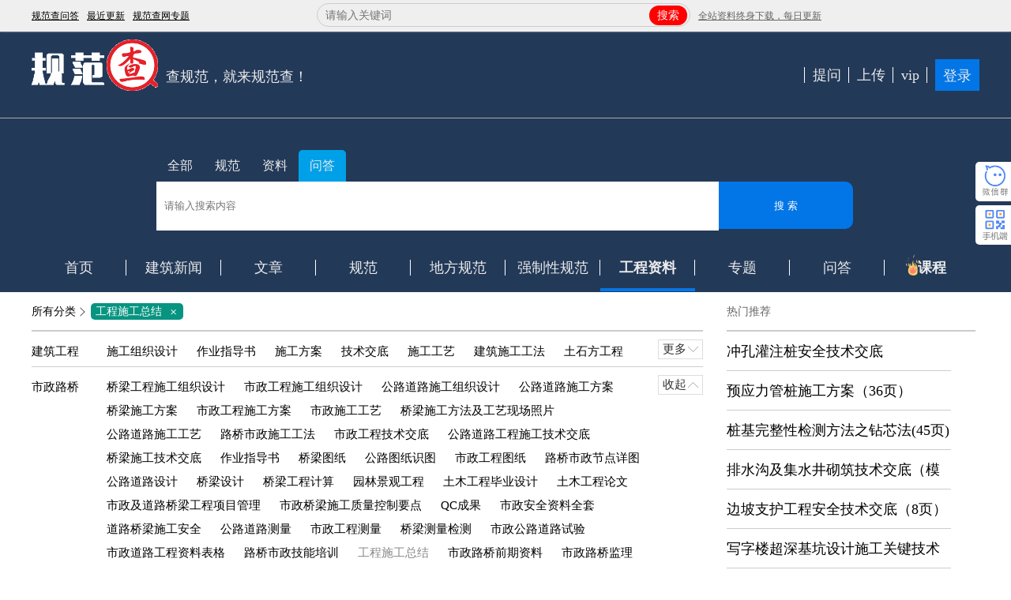

--- FILE ---
content_type: text/html; charset=utf-8
request_url: https://www.guifancha.com/material/index?n=2&c=150&in=
body_size: 12653
content:
<!DOCTYPE html>
<html lang="en">
<head>
    <meta charset="UTF-8">
    <title>工程施工总结下载-工程资料-规范查网</title>
    <meta name="keywords" content="工程施工总结,工程施工总结下载">
    <meta name="description" content="规范查网工程资料栏目提供工程施工总结下载服务">
    <meta name="viewport" content="width=device-width,initial-scale=1,minimum-scale=1,maximum-scale=1,user-scalable=no" />
    
<link rel="stylesheet" href="https://www.layuicdn.com/layui-v2.5.6/css/layui.css">
<link rel="stylesheet" href="/public/css/index/index.css">
<script src="https://code.jquery.com/jquery-3.6.0.min.js"></script>
<link rel="shortcut icon" href="https://www.guifancha.com/public/favicon.ico" type="image/x-icon">

    <style>
        .cur_attr{font-weight: bold;}
    </style>
</head>
<body>
<div class="header">
    <div class="hander_link" id="h_toptol">
        <div class="con"><a style="display:block;float: left; text-decoration: underline " title="规范查问答" href="/question/index">规范查问答</a>
            <a  style="display:block;float: left; margin-left: 10px; text-decoration: underline " href="/index/content">最近更新</a>
            <a  style="display:block;float: left; margin-left: 10px; text-decoration: underline " href="/zt/news">规范查网专题</a>
        <a style="display:block;float: right;text-decoration: underline; color: #666666;margin-right: 200px " title="全站资料终身下载" href="/order/index">全站资料终身下载，每日更新</a>
        <div class="top_search" style="margin-right: 10px"><input type="text" id="search_top_txt" style="width: 400px" placeholder="请输入关键词"><a href="javascript:toSearchTxt()">搜索</a></div>

        </div></div>
    <div class="h_toptol">

        <div class="h_top">
            <p><a href="/"><img src="/public/images/index/logo.png" class="to_limg" alt=""></a></p>
            <p><a href="javascript:;" style="padding-top: 45px;">查规范，就来规范查！</a></p>

            <div class="h_t_right">
                <a href="/user/index" class=""><i style="font-size: 25px;" class="layui-icon-email layui-icon"></i><span class="header_brige"  style="display: none"></span></a>
                <a href="/question/fect">提问</a>
                <a href="/user/index?t=/user/usource">上传</a>
                <a href="/order/index">vip</a>
                                <div class="ht_login"><a href="/index/login">登录</a></div>
                
            </div>
        </div>
    </div>
    <div class="con">
                <div class="h_search">
            <div class="ad_wc"><div id="hander_search_left"></div></div>
            <div class="hs_bs">
                <div class="hs_toolbar">
                    <p data-attr="ss"><a href="javascript:;">全部</a></p>
                    <p data-attr="gf"><a href="javascript:;">规范</a></p>
<!--                    <p data-attr="wz"><a href="javascript:;">文章</a></p>-->
                    <p data-attr="zl"><a href="javascript:;">资料</a></p>
                    <p data-attr="qt"><a href="javascript:;">问答</a></p>
                </div>
                <div>
<!--                    <select style="cursor: pointer; display: none" name="normtype" id="normtype" onchange="getsearchhtm()" class="layui-select">-->
<!--                        <option value="0">标题</option>-->
<!--                        <option value="1">范围</option>-->
<!--                    </select>-->
                <input type="text" class="txt_search" id="txt_pagesearch" value="" placeholder="规范名称/编号">
                <input type="button" class="btn_search" id="btn_hsearch" onclick="return pagesearch()" value="搜 索">
                </div>
            </div>
            <div class="ad_wc"><div id="hander_search_right"></div></div>
        </div>
                <div class="h_nav">
            <p class="cur" nttr="index"><a href="/">首页</a></p>
            <p nttr="index"><a href="/zhaopin/index">建筑新闻</a></p>
            <p nttr="news"><a href="/news/index">文章</a></p>
            <p nttr="norm"><a href="/norm/index">规范</a></p>
            <p nttr="norm"><a href="/norm/area">地方规范</a></p>
            <p nttr="material"><a href="/norm/qzlist">强制性规范</a></p>
<!--            <p nttr="norm"><a href="/norm/qtlist">强制条文</a></p>-->
            <p nttr="material" class="nmoble"><a href="/material/index?n=2">工程资料</a></p>
<!--            <p nttr="special" class="nmoble"><a href="/material/index?n=7">职考资料</a></p>-->
            <p nttr="special" class="nmoble"><a href="/zt">专题</a></p>
            <p nttr="question" class="nmoble"  ><a href="/question/index">问答</a></p>
            <p nttr="yx" class="wd"><a target="_blank"  href="https://school.guifancha.com/">课程</a></p>
<!--            <p nttr="yx" class="wd"><a target="_blank"  href="https://www.lobn.com.cn/school/410777.html">课程</a></p>-->
        </div>
    </div>
</div>
<div class="link_we" id="link_we">

    <div class="link_qy">
        <p><img src="" data-img="/public/images/index/qr_qy.png" alt=""></p>
    </div>
    <div class="link_gzh">
        <p>
            <span>扫码关注公众号</span>
            <img src="" data-img="/public/images/index/qr_gzh.png" alt="">

        </p>
    </div>

</div>
<div id="dom_page_right">
    <p class="close" onclick="$('#dom_page_right').hide()">+</p>
</div>

<script>
    $("#search_top_txt").keyup(function (event) {
        if(event.keyCode==13){
            toSearchTxt();
        }
    })
    setTimeout(function(){
        $("#link_we").find("img").each(function(){
        $(this).attr("src",$(this).attr("data-img"));
        })
    },2000);
    function searchFocus(){
        $("#search_top_txt").css("width","100px");
    }
    function searchBlur(){
        $("#search_top_txt").css("width","42px");
    }

    function toSearchTxt(){
        //搜索引擎
        $url="/search/index?key="+$("#search_top_txt").val();
        //普通搜索
        // $url="/norm/index?key="+$("#search_top_txt").val();
        window.location.href=$url;
    }
    window.onscroll=function (e) {
        var e=e||window.event;
        var scrolltop=document.documentElement.scrollTop||document.body.scrollTop;
        if(scrolltop>5){
            $("#h_toptol").addClass("fix_tool");
        }else{
            $("#h_toptol").removeClass("fix_tool");
        }
    }
    if(isMobile()){
        window.location.href=window.location.href.replace("www","wx");
    }
    function isMobile() {
        var userAgentInfo = navigator.userAgent;
        var mobileAgents = [ "Android", "iPhone", "SymbianOS", "Windows Phone", "iPad","iPod"];
        var mobile_flag = false;
        //根据userAgent判断是否是手机
        for (var v = 0; v < mobileAgents.length; v++) {
            if (userAgentInfo.indexOf(mobileAgents[v]) > 0) {
                mobile_flag = true;
                break;
            }
        }
        var screen_width = window.screen.width;
        var screen_height = window.screen.height;
        //根据屏幕分辨率判断是否是手机
        if(screen_width < 500 && screen_height < 800){
            mobile_flag = true;
        }
        return mobile_flag;
    }
</script>
<div class="artile_list">
    <div class="list_con">
        <p class="list_tool">
            <label><a href="/material/index">所有分类</a></label>
            <span class="coose_a">

            </span>
                </p>
        <div class="engine">
<!--            <div class="engin_info">-->
<!--                <p class="engin_attr">行业</p>-->
<!--                <p class="engin_value">-->
<!--                    -->
<!--                    <a href="/material/index?n=2&c=150&in=11">工程建设国家标准（GB）</a>-->
<!--                    -->
<!--                    <a href="/material/index?n=2&c=150&in=12">建筑工程行业标准（JGJ）</a>-->
<!--                    -->
<!--                    <a href="/material/index?n=2&c=150&in=13">城镇建设工程行业标准（CJJ）</a>-->
<!--                    -->
<!--                    <a href="/material/index?n=2&c=150&in=21">产品建材国家标准（GB）</a>-->
<!--                    -->
<!--                    <a href="/material/index?n=2&c=150&in=22">城镇建设产品行业标准（CJ）</a>-->
<!--                    -->
<!--                    <a href="/material/index?n=2&c=150&in=23">建筑工业产品行业标准（JG）</a>-->
<!--                    -->
<!--                    <a href="/material/index?n=2&c=150&in=24">工程建设标准化协会标准（CECS）</a>-->
<!--                    -->
<!--                    <a href="/material/index?n=2&c=150&in=25">公路工程行业标准（JTG）</a>-->
<!--                    -->
<!--                    <a href="/material/index?n=2&c=150&in=220">水利行业标准（SL）</a>-->
<!--                    -->
<!--                    <a href="/material/index?n=2&c=150&in=221">水运工程行业标准（JTS）</a>-->
<!--                    -->
<!--                    <a href="/material/index?n=2&c=150&in=226">电力行业标准（DL）</a>-->
<!--                    -->
<!--                    <a href="/material/index?n=2&c=150&in=230">能源行业标准（NB）</a>-->
<!--                    -->
<!--                    <a href="/material/index?n=2&c=150&in=262">铁路工程行业标准（TB）</a>-->
<!--                    -->
<!--                    <a href="/material/index?n=2&c=150&in=263">建材行业标准（JC）</a>-->
<!--                    -->
<!--                    <a href="/material/index?n=2&c=150&in=269">轻工业行业标准（QB）</a>-->
<!--                    -->
<!--                    <a href="/material/index?n=2&c=150&in=277">石油化工行业标准（SH）</a>-->
<!--                    -->
<!--                    <a href="/material/index?n=2&c=150&in=278">国家计量检定规程（JJG）</a>-->
<!--                    -->
<!--                    <a href="/material/index?n=2&c=150&in=279">机械行业标准（JB）</a>-->
<!--                    -->
<!--                    <a href="/material/index?n=2&c=150&in=281">环境保护标准（HJ）</a>-->
<!--                    -->
<!--                    <a href="/material/index?n=2&c=150&in=282">电子行业标准（SJ）</a>-->
<!--                    -->
<!--                    <a href="/material/index?n=2&c=150&in=283">消防救援行业标准（XF）</a>-->
<!--                    -->
<!--                    <a href="/material/index?n=2&c=150&in=284">铁路企业标准（Q/CR）</a>-->
<!--                    -->
<!--                    <a href="/material/index?n=2&c=150&in=307">职业卫生标准（GBZ）</a>-->
<!--                    -->
<!--                    <a href="/material/index?n=2&c=150&in=311">中国建设工程造价管理协会标准（CECA）</a>-->
<!--                    -->
<!--                    <a href="/material/index?n=2&c=150&in=312">黑色冶金行业标准（YB）</a>-->
<!--                    -->
<!--                    <a href="/material/index?n=2&c=150&in=313">交通运输行业标准（JT）</a>-->
<!--                    -->
<!--                    <a href="/material/index?n=2&c=150&in=316">化工行业标准（HG）</a>-->
<!--                    -->
<!--                    <a href="/material/index?n=2&c=150&in=322">通信行业标准（YD）</a>-->
<!--                    -->
<!--                    <a href="/material/index?n=2&c=150&in=323">石油天然气行业标准（SY）</a>-->
<!--                    -->
<!--                    <a href="/material/index?n=2&c=150&in=324">计量技术规范（JJF）</a>-->
<!--                    -->
<!--                    <a href="/material/index?n=2&c=150&in=326">档案行业标准（DA）</a>-->
<!--                    -->
<!--                    <a href="/material/index?n=2&c=150&in=328">航天工业行业标准（QJ）</a>-->
<!--                    -->
<!--                    <a href="/material/index?n=2&c=150&in=329">测绘行业标准（CH）</a>-->
<!--                    -->
<!--                    <a href="/material/index?n=2&c=150&in=330">海洋行业标准（HY）</a>-->
<!--                    -->
<!--                    <a href="/material/index?n=2&c=150&in=372">民航行业标准（MH）</a>-->
<!--                    -->
<!--                    <a href="/material/index?n=2&c=150&in=376">安全生产行业标准（AQ）</a>-->
<!--                    -->
<!--                    <a href="/material/index?n=2&c=150&in=377">特种设备安全技术规范（TSG）</a>-->
<!--                    -->
<!--                    <a href="/material/index?n=2&c=150&in=379">安全行业标准（GA）</a>-->
<!--                    -->
<!--                    <a href="/material/index?n=2&c=150&in=402">地质矿产行业标准（DZ）</a>-->
<!--                    -->
<!--                    <a href="/material/index?n=2&c=150&in=405">建设标准（建标）</a>-->
<!--                    -->
<!--                    <a href="/material/index?n=2&c=150&in=406">煤炭行业标准（MT）</a>-->
<!--                    -->
<!--                    <a href="/material/index?n=2&c=150&in=417">林业行业标准（LY）</a>-->
<!--                    -->
<!--                    <a href="/material/index?n=2&c=150&in=428">其他类别国家标准（GB）</a>-->
<!--                    -->
<!--                    <a href="/material/index?n=2&c=150&in=431">防空行业标准（RFJ）</a>-->
<!--                    -->
<!--                    <a href="/material/index?n=2&c=150&in=432">农业行业标准（NY）</a>-->
<!--                    -->
<!--                    <a href="/material/index?n=2&c=150&in=435">土地管理行业标准（TD）</a>-->
<!--                    -->
<!--                    <a href="/material/index?n=2&c=150&in=436">粮食食品类国家标准（GB）</a>-->
<!--                    -->
<!--                </p>-->
<!--            </div>-->
                            <div class="engin_info">
                    <p class="engin_attr " ><a href="/material/index/n/2/l/9">建筑工程</a></p>
                    <p class="engin_value">
                                                    <a data-num="287" href="/material/index/n/2/c/287">施工组织设计</a>
                                                    <a data-num="412" href="/material/index/n/2/c/412">作业指导书</a>
                                                    <a data-num="118" href="/material/index/n/2/c/118">施工方案</a>
                                                    <a data-num="271" href="/material/index/n/2/c/271">技术交底</a>
                                                    <a data-num="270" href="/material/index/n/2/c/270">施工工艺</a>
                                                    <a data-num="288" href="/material/index/n/2/c/288">建筑施工工法</a>
                                                    <a data-num="107" href="/material/index/n/2/c/107">土石方工程</a>
                                                    <a data-num="106" href="/material/index/n/2/c/106">工程测量</a>
                                                    <a data-num="108" href="/material/index/n/2/c/108">地基基础</a>
                                                    <a data-num="109" href="/material/index/n/2/c/109">混凝土工程</a>
                                                    <a data-num="110" href="/material/index/n/2/c/110">砌筑工程施工方案</a>
                                                    <a data-num="111" href="/material/index/n/2/c/111">钢结构</a>
                                                    <a data-num="112" href="/material/index/n/2/c/112">门窗幕墙</a>
                                                    <a data-num="113" href="/material/index/n/2/c/113">屋面及防水工程</a>
                                                    <a data-num="114" href="/material/index/n/2/c/114">节能保温</a>
                                                    <a data-num="115" href="/material/index/n/2/c/115">装饰装修</a>
                                                    <a data-num="310" href="/material/index/n/2/c/310">建筑电气</a>
                                                    <a data-num="116" href="/material/index/n/2/c/116">工程抗震与加固改造</a>
                                                    <a data-num="117" href="/material/index/n/2/c/117">工业建筑</a>
                                                    <a data-num="275" href="/material/index/n/2/c/275">弱电工程施工方案</a>
                                                    <a data-num="119" href="/material/index/n/2/c/119">建筑工程创优方案</a>
                                                    <a data-num="273" href="/material/index/n/2/c/273">BIM</a>
                                                    <a data-num="120" href="/material/index/n/2/c/120">建筑质量控制</a>
                                                    <a data-num="121" href="/material/index/n/2/c/121">建筑工地培训</a>
                                                    <a data-num="122" href="/material/index/n/2/c/122">建筑工程工作总结</a>
                                                    <a data-num="123" href="/material/index/n/2/c/123">工程施工表格</a>
                                                    <a data-num="272" href="/material/index/n/2/c/272">建筑工程图纸</a>
                                                    <a data-num="124" href="/material/index/n/2/c/124">安全文明施工</a>
                                                    <a data-num="125" href="/material/index/n/2/c/125">装配式建筑</a>
                                                    <a data-num="126" href="/material/index/n/2/c/126">注册考试资料</a>
                                                    <a data-num="223" href="/material/index/n/2/c/223">试验检测</a>
                                                    <a data-num="128" href="/material/index/n/2/c/128">建筑工程论文</a>
                                                    <a data-num="258" href="/material/index/n/2/c/258">建筑监理规划</a>
                                                    <a data-num="289" href="/material/index/n/2/c/289">建筑监理细则</a>
                                                    <a data-num="257" href="/material/index/n/2/c/257">建筑政策</a>
                                                    <a data-num="266" href="/material/index/n/2/c/266">资源合集</a>
                                                    <a data-num="438" href="/material/index/n/2/c/438">智能建筑</a>
                                                    <a data-num="129" href="/material/index/n/2/c/129">其他施工资料</a>
                                                <span class="s_hid"><b>更多</b> <i></i></span>
                    </p>
                </div>
                            <div class="engin_info">
                    <p class="engin_attr " ><a href="/material/index/n/2/l/10">市政路桥</a></p>
                    <p class="engin_value">
                                                    <a data-num="291" href="/material/index/n/2/c/291">桥梁工程施工组织设计</a>
                                                    <a data-num="290" href="/material/index/n/2/c/290">市政工程施工组织设计</a>
                                                    <a data-num="130" href="/material/index/n/2/c/130">公路道路施工组织设计</a>
                                                    <a data-num="131" href="/material/index/n/2/c/131">公路道路施工方案</a>
                                                    <a data-num="293" href="/material/index/n/2/c/293">桥梁施工方案</a>
                                                    <a data-num="292" href="/material/index/n/2/c/292">市政工程施工方案</a>
                                                    <a data-num="132" href="/material/index/n/2/c/132">市政施工工艺</a>
                                                    <a data-num="297" href="/material/index/n/2/c/297">桥梁施工方法及工艺现场照片</a>
                                                    <a data-num="296" href="/material/index/n/2/c/296">公路道路施工工艺</a>
                                                    <a data-num="133" href="/material/index/n/2/c/133">路桥市政施工工法</a>
                                                    <a data-num="134" href="/material/index/n/2/c/134">市政工程技术交底</a>
                                                    <a data-num="299" href="/material/index/n/2/c/299">公路道路工程施工技术交底</a>
                                                    <a data-num="298" href="/material/index/n/2/c/298">桥梁施工技术交底</a>
                                                    <a data-num="135" href="/material/index/n/2/c/135">作业指导书</a>
                                                    <a data-num="300" href="/material/index/n/2/c/300">桥梁图纸</a>
                                                    <a data-num="301" href="/material/index/n/2/c/301">公路图纸识图</a>
                                                    <a data-num="137" href="/material/index/n/2/c/137">市政工程图纸</a>
                                                    <a data-num="138" href="/material/index/n/2/c/138">路桥市政节点详图</a>
                                                    <a data-num="302" href="/material/index/n/2/c/302">公路道路设计</a>
                                                    <a data-num="139" href="/material/index/n/2/c/139">桥梁设计</a>
                                                    <a data-num="140" href="/material/index/n/2/c/140">桥梁工程计算</a>
                                                    <a data-num="314" href="/material/index/n/2/c/314">园林景观工程</a>
                                                    <a data-num="141" href="/material/index/n/2/c/141">土木工程毕业设计</a>
                                                    <a data-num="142" href="/material/index/n/2/c/142">土木工程论文</a>
                                                    <a data-num="143" href="/material/index/n/2/c/143">市政及道路桥梁工程项目管理</a>
                                                    <a data-num="144" href="/material/index/n/2/c/144">市政桥梁施工质量控制要点</a>
                                                    <a data-num="145" href="/material/index/n/2/c/145">QC成果</a>
                                                    <a data-num="146" href="/material/index/n/2/c/146">市政安全资料全套</a>
                                                    <a data-num="318" href="/material/index/n/2/c/318">道路桥梁施工安全</a>
                                                    <a data-num="304" href="/material/index/n/2/c/304">公路道路测量</a>
                                                    <a data-num="303" href="/material/index/n/2/c/303">市政工程测量</a>
                                                    <a data-num="305" href="/material/index/n/2/c/305">桥梁测量检测</a>
                                                    <a data-num="147" href="/material/index/n/2/c/147">市政公路道路试验</a>
                                                    <a data-num="148" href="/material/index/n/2/c/148">市政道路工程资料表格</a>
                                                    <a data-num="149" href="/material/index/n/2/c/149">路桥市政技能培训</a>
                                                    <a data-num="150" href="/material/index/n/2/c/150">工程施工总结</a>
                                                    <a data-num="408" href="/material/index/n/2/c/408">市政路桥前期资料</a>
                                                    <a data-num="259" href="/material/index/n/2/c/259">市政路桥监理</a>
                                                    <a data-num="228" href="/material/index/n/2/c/228">路桥市政政策规章</a>
                                                    <a data-num="152" href="/material/index/n/2/c/152">其他路桥市政资料</a>
                                                <span class="s_hid"><b>更多</b> <i></i></span>
                    </p>
                </div>
                            <div class="engin_info">
                    <p class="engin_attr " ><a href="/material/index/n/2/l/11">岩土工程</a></p>
                    <p class="engin_value">
                                                    <a data-num="153" href="/material/index/n/2/c/153">岩土施组设计</a>
                                                    <a data-num="154" href="/material/index/n/2/c/154">岩土施工方案</a>
                                                    <a data-num="375" href="/material/index/n/2/c/375">岩土设计与计算</a>
                                                    <a data-num="295" href="/material/index/n/2/c/295">隧道涵洞施工方案</a>
                                                    <a data-num="155" href="/material/index/n/2/c/155">岩土施工工艺</a>
                                                    <a data-num="156" href="/material/index/n/2/c/156">岩土施工工法</a>
                                                    <a data-num="157" href="/material/index/n/2/c/157">岩土技术交底</a>
                                                    <a data-num="158" href="/material/index/n/2/c/158">岩土QC成果</a>
                                                    <a data-num="159" href="/material/index/n/2/c/159">岩土质量控制</a>
                                                    <a data-num="160" href="/material/index/n/2/c/160">岩土工程安全</a>
                                                    <a data-num="161" href="/material/index/n/2/c/161">岩土培训讲义</a>
                                                    <a data-num="162" href="/material/index/n/2/c/162">岩土检测监测</a>
                                                    <a data-num="163" href="/material/index/n/2/c/163">地质灾害资料</a>
                                                    <a data-num="164" href="/material/index/n/2/c/164">注册岩土考试</a>
                                                    <a data-num="165" href="/material/index/n/2/c/165">岩土工程图纸</a>
                                                    <a data-num="166" href="/material/index/n/2/c/166">岩土节点详图</a>
                                                    <a data-num="407" href="/material/index/n/2/c/407">岩土工程表格</a>
                                                    <a data-num="167" href="/material/index/n/2/c/167">勘察设计资料</a>
                                                    <a data-num="168" href="/material/index/n/2/c/168">岩土毕业设计</a>
                                                    <a data-num="261" href="/material/index/n/2/c/261">岩土监理</a>
                                                    <a data-num="170" href="/material/index/n/2/c/170">其他岩土资料</a>
                                                <span class="s_hid"><b>更多</b> <i></i></span>
                    </p>
                </div>
                            <div class="engin_info">
                    <p class="engin_attr " ><a href="/material/index/n/2/l/12">水利工程</a></p>
                    <p class="engin_value">
                                                    <a data-num="171" href="/material/index/n/2/c/171">水利水电施组</a>
                                                    <a data-num="172" href="/material/index/n/2/c/172">水利施工方案</a>
                                                    <a data-num="173" href="/material/index/n/2/c/173">水利施工工艺</a>
                                                    <a data-num="174" href="/material/index/n/2/c/174">水利施工工法</a>
                                                    <a data-num="175" href="/material/index/n/2/c/175">水利技术交底</a>
                                                    <a data-num="176" href="/material/index/n/2/c/176">水利QC成果</a>
                                                    <a data-num="177" href="/material/index/n/2/c/177">水利质量控制</a>
                                                    <a data-num="178" href="/material/index/n/2/c/178">水利工程安全</a>
                                                    <a data-num="179" href="/material/index/n/2/c/179">水利培训讲义</a>
                                                    <a data-num="180" href="/material/index/n/2/c/180">水利常用表格</a>
                                                    <a data-num="181" href="/material/index/n/2/c/181">水利毕业设计</a>
                                                    <a data-num="183" href="/material/index/n/2/c/183">水利工程图纸</a>
                                                    <a data-num="184" href="/material/index/n/2/c/184">水利节点详图</a>
                                                    <a data-num="185" href="/material/index/n/2/c/185">水利方案展示</a>
                                                    <a data-num="186" href="/material/index/n/2/c/186">水利前期资料</a>
                                                    <a data-num="187" href="/material/index/n/2/c/187">水利工程论文</a>
                                                    <a data-num="229" href="/material/index/n/2/c/229">水利工程政策规章</a>
                                                    <a data-num="260" href="/material/index/n/2/c/260">水利监理</a>
                                                    <a data-num="188" href="/material/index/n/2/c/188">其他水利资料</a>
                                                <span class="s_hid"><b>更多</b> <i></i></span>
                    </p>
                </div>
                            <div class="engin_info">
                    <p class="engin_attr " ><a href="/material/index/n/2/l/13">结构工程</a></p>
                    <p class="engin_value">
                                                    <a data-num="189" href="/material/index/n/2/c/189">混凝土结构施工图</a>
                                                    <a data-num="190" href="/material/index/n/2/c/190">钢结构施工图</a>
                                                    <a data-num="191" href="/material/index/n/2/c/191">幕墙结构施工图</a>
                                                    <a data-num="192" href="/material/index/n/2/c/192">砌体结构施工图</a>
                                                    <a data-num="193" href="/material/index/n/2/c/193">抗震加固施工图</a>
                                                    <a data-num="194" href="/material/index/n/2/c/194">结构设计说明</a>
                                                    <a data-num="195" href="/material/index/n/2/c/195">混凝土节点详图</a>
                                                    <a data-num="196" href="/material/index/n/2/c/196">钢结构节点详图</a>
                                                    <a data-num="197" href="/material/index/n/2/c/197">幕墙结构节点详图</a>
                                                    <a data-num="198" href="/material/index/n/2/c/198">结构计算分析</a>
                                                    <a data-num="199" href="/material/index/n/2/c/199">结构计算表格</a>
                                                    <a data-num="200" href="/material/index/n/2/c/200">结构软件应用</a>
                                                    <a data-num="201" href="/material/index/n/2/c/201">结构培训讲义</a>
                                                    <a data-num="202" href="/material/index/n/2/c/202">结构经验总结</a>
                                                    <a data-num="203" href="/material/index/n/2/c/203">结构毕业设计</a>
                                                    <a data-num="204" href="/material/index/n/2/c/204">结构专业论文</a>
                                                    <a data-num="205" href="/material/index/n/2/c/205">注册结构考试资料</a>
                                                    <a data-num="217" href="/material/index/n/2/c/217">装配式结构</a>
                                                    <a data-num="206" href="/material/index/n/2/c/206">其他结构资料</a>
                                                <span class="s_hid"><b>更多</b> <i></i></span>
                    </p>
                </div>
                            <div class="engin_info">
                    <p class="engin_attr " ><a href="/material/index/n/2/l/16">机电设备</a></p>
                    <p class="engin_value">
                                                    <a data-num="231" href="/material/index/n/2/c/231">电气给排水图纸</a>
                                                    <a data-num="235" href="/material/index/n/2/c/235">电气给排水设计方案</a>
                                                    <a data-num="239" href="/material/index/n/2/c/239">电气给排水施组方案</a>
                                                    <a data-num="241" href="/material/index/n/2/c/241">电气给排水工艺工法</a>
                                                    <a data-num="415" href="/material/index/n/2/c/415">电气给排水计算</a>
                                                    <a data-num="243" href="/material/index/n/2/c/243">电气给排水交底</a>
                                                    <a data-num="244" href="/material/index/n/2/c/244">电气给排水讲义</a>
                                                    <a data-num="248" href="/material/index/n/2/c/248">电气给排水监理</a>
                                                    <a data-num="264" href="/material/index/n/2/c/264">暖通资料</a>
                                                    <a data-num="265" href="/material/index/n/2/c/265">消防工程</a>
                                                    <a data-num="378" href="/material/index/n/2/c/378">机电考试资料</a>
                                                    <a data-num="249" href="/material/index/n/2/c/249">其他机电资料</a>
                                                <span class="s_hid"><b>更多</b> <i></i></span>
                    </p>
                </div>
                            <div class="engin_info">
                    <p class="engin_attr " ><a href="/material/index/n/2/l/19">其他资料</a></p>
                    <p class="engin_value">
                                                    <a data-num="437" href="/material/index/n/2/c/437">标准解读及培训</a>
                                                    <a data-num="414" href="/material/index/n/2/c/414">征求意见稿</a>
                                                    <a data-num="413" href="/material/index/n/2/c/413">文件公告</a>
                                                    <a data-num="411" href="/material/index/n/2/c/411">法律法规</a>
                                                    <a data-num="306" href="/material/index/n/2/c/306">疫情防控应急预案</a>
                                                    <a data-num="439" href="/material/index/n/2/c/439">工程安全</a>
                                                    <a data-num="251" href="/material/index/n/2/c/251">工程造价</a>
                                                    <a data-num="252" href="/material/index/n/2/c/252">项目管理</a>
                                                    <a data-num="320" href="/material/index/n/2/c/320">项目策划书</a>
                                                    <a data-num="373" href="/material/index/n/2/c/373">公司管理</a>
                                                    <a data-num="253" href="/material/index/n/2/c/253">房地产</a>
                                                    <a data-num="254" href="/material/index/n/2/c/254">招标投标</a>
                                                    <a data-num="321" href="/material/index/n/2/c/321">民航工程</a>
                                                    <a data-num="325" href="/material/index/n/2/c/325">铁路工程</a>
                                                    <a data-num="315" href="/material/index/n/2/c/315">人防工程</a>
                                                    <a data-num="267" href="/material/index/n/2/c/267">电力工程</a>
                                                    <a data-num="374" href="/material/index/n/2/c/374">PPP</a>
                                                    <a data-num="276" href="/material/index/n/2/c/276">智慧工地</a>
                                                    <a data-num="274" href="/material/index/n/2/c/274">BIM</a>
                                                    <a data-num="434" href="/material/index/n/2/c/434">索道工程</a>
                                                    <a data-num="440" href="/material/index/n/2/c/440">无人机</a>
                                                    <a data-num="256" href="/material/index/n/2/c/256">其他资料</a>
                                                <span class="s_hid"><b>更多</b> <i></i></span>
                    </p>
                </div>
                    </div>
        <div class="art_list">
                        <div class="art_list_info">
                <div class="art_title"><a target="_blank" href="/material/details/id/10918">市政道路排水管道安装过程控制，从施工流程到通病预防47页</a></div>
                <div class="art_other">
                    <p class="art_tip">
                                            </p>
                    <p class="art_num"><span>大小：4.45MB</span>

                    </p>
                    <p class="art_time">2025-10-22</p>
                </div>
            </div>
                        <div class="art_list_info">
                <div class="art_title"><a target="_blank" href="/material/details/id/10751">大道快速通道工程通病预控措施（12页word可编辑）</a></div>
                <div class="art_other">
                    <p class="art_tip">
                                            </p>
                    <p class="art_num"><span>大小：109KB</span>

                    </p>
                    <p class="art_time">2025-08-18</p>
                </div>
            </div>
                        <div class="art_list_info">
                <div class="art_title"><a target="_blank" href="/material/details/id/10144">既有建设项目海绵化改造的思考（64页）</a></div>
                <div class="art_other">
                    <p class="art_tip">
                                            </p>
                    <p class="art_num"><span>大小：22.75MB</span>

                    </p>
                    <p class="art_time">2025-02-10</p>
                </div>
            </div>
                        <div class="art_list_info">
                <div class="art_title"><a target="_blank" href="/material/details/id/9300">高速公路路面防护技术及修复措施（4页）</a></div>
                <div class="art_other">
                    <p class="art_tip">
                                            </p>
                    <p class="art_num"><span>大小：14KB</span>

                    </p>
                    <p class="art_time">2024-07-10</p>
                </div>
            </div>
                        <div class="art_list_info">
                <div class="art_title"><a target="_blank" href="/material/details/id/8165">如何提高清水混凝土现浇箱梁观感质量</a></div>
                <div class="art_other">
                    <p class="art_tip">
                                            </p>
                    <p class="art_num"><span>大小：1.49MB</span>

                    </p>
                    <p class="art_time">2024-01-24</p>
                </div>
            </div>
                        <div class="art_list_info">
                <div class="art_title"><a target="_blank" href="/material/details/id/8079">桥梁日常检测与维修加固32页ppt图文并茂</a></div>
                <div class="art_other">
                    <p class="art_tip">
                                            </p>
                    <p class="art_num"><span>大小：0.75MB</span>

                    </p>
                    <p class="art_time">2024-01-12</p>
                </div>
            </div>
                        <div class="art_list_info">
                <div class="art_title"><a target="_blank" href="/material/details/id/6559">公路工程交工验收的程序及主要工作（32页word可编辑）</a></div>
                <div class="art_other">
                    <p class="art_tip">
                                            </p>
                    <p class="art_num"><span>大小：29KB</span>

                    </p>
                    <p class="art_time">2023-04-13</p>
                </div>
            </div>
                        <div class="art_list_info">
                <div class="art_title"><a target="_blank" href="/material/details/id/6038">钢质桥梁制造和架设的施工技术和基本方法（35页ppt）</a></div>
                <div class="art_other">
                    <p class="art_tip">
                                            </p>
                    <p class="art_num"><span>大小：未知</span>

                    </p>
                    <p class="art_time">2023-01-13</p>
                </div>
            </div>
                        <div class="art_list_info">
                <div class="art_title"><a target="_blank" href="/material/details/id/5982">XXX市政道路施工总结（46页word可编辑）</a></div>
                <div class="art_other">
                    <p class="art_tip">
                                            </p>
                    <p class="art_num"><span>大小：未知</span>

                    </p>
                    <p class="art_time">2022-12-28</p>
                </div>
            </div>
                        <div class="art_list_info">
                <div class="art_title"><a target="_blank" href="/material/details/id/5809">旧桥拆除之连续梁桥拆除技术图文并茂（52页ppt）</a></div>
                <div class="art_other">
                    <p class="art_tip">
                                            </p>
                    <p class="art_num"><span>大小：未知</span>

                    </p>
                    <p class="art_time">2022-12-05</p>
                </div>
            </div>
                    </div>
        <div class="art_page">
            <ul class="pagination"><li class="disabled"><span>&laquo;</span></li> <li class="active"><span>1</span></li><li><a href="/material/index/page/2">2</a></li><li><a href="/material/index/page/3">3</a></li> <li><a href="/material/index/page/2">&raquo;</a></li></ul>        </div>
    </div>
    <div class="left_rtj ml30">
        <p class="list_tool">热门推荐</p>
        <ul class="tj_list">
                        <li><a href="/material/details/id/873">冲孔灌注桩安全技术交底</a></li>
                        <li><a href="/material/details/id/65">预应力管桩施工方案（36页）</a></li>
                        <li><a href="/material/details/id/870">桩基完整性检测方法之钻芯法(45页)</a></li>
                        <li><a href="/material/details/id/877">排水沟及集水井砌筑技术交底（模板）</a></li>
                        <li><a href="/material/details/id/872">边坡支护工程安全技术交底（8页）</a></li>
                        <li><a href="/material/details/id/917">写字楼超深基坑设计施工关键技术（111页）</a></li>
                    </ul>
        <div class="ad_img_info" id="re_right_bottom"></div>
    </div>
</div>
<div class="footer">
    <div class="con">
    </div>
    <p class="f_btm">
        <input id="copyhidden" value="" style="opacity: 0" type="text">
        <a href="https://beian.miit.gov.cn" rel="nofollow" style="color: #fff;">津ICP备2020007233号-1</a> | 天津建查查科技有限公司
        | <img src="/public/images/index/ga.png" style="width: 15px;margin-top: -5px;" />津公网安备12010402002339号
        <br />
       <span>声明：本站资料均由网友投稿上传或转载自其他网站或网盘，本站不进行任何扫描/翻录/PJ， 所有资料仅供学习参考、正式使用请购买正版，侵权投诉删除请联系站长.</span>
        <br />
        <span>举报入口：<a href="https://www.12377.cn/"  style="color: #fff;" ref="nofollow">中央网信办互联网违法和不良信息举报中心</a> | <a  style="color: #fff;" rel="nofollow" href="https://www.qinglangtianjin.com/">天津市互联网违法和不良信息举报中心</a> | 联系邮箱：guoqihai1@163.com</span>
    </p>
</div>
<script>
    function _0x5b43(_0x455dc0,_0x31bddb){var _0x2802d9=_0x5e39();return _0x5b43=function(_0x21954c,_0x164981){_0x21954c=_0x21954c-(0x1951*-0x1+-0xd84+0x2827);var _0x2128d0=_0x2802d9[_0x21954c];return _0x2128d0;},_0x5b43(_0x455dc0,_0x31bddb);}(function(_0x34ab91,_0x2991fc){var _0x3d114c=_0x5b43,_0x2da45f=_0x34ab91();while(!![]){try{var _0x3fe480=-parseInt(_0x3d114c(0x166))/(-0x743*-0x1+-0x125a*0x2+0x1d72)+parseInt(_0x3d114c(0x158))/(0x13b1+-0x3*0x5+0x13a*-0x10)+parseInt(_0x3d114c(0x153))/(0x69f+-0x1*0x91a+0x27e)+-parseInt(_0x3d114c(0x160))/(0x3*-0xcd5+-0x5*0x4e7+-0x2*-0x1f83)*(parseInt(_0x3d114c(0x165))/(-0xd73+0xc7*-0x1+0xe3f))+parseInt(_0x3d114c(0x167))/(0x9d7*-0x2+0x82+-0x12*-0x111)*(-parseInt(_0x3d114c(0x163))/(-0x209c+0x136*0x1a+-0x1*-0x127))+parseInt(_0x3d114c(0x159))/(-0x139*-0x1+-0x12cc+-0x119b*-0x1)*(parseInt(_0x3d114c(0x155))/(-0x229*0x1+0x20fe+-0x1ecc))+parseInt(_0x3d114c(0x161))/(-0xca1+0x1869+-0xbbe);if(_0x3fe480===_0x2991fc)break;else _0x2da45f['push'](_0x2da45f['shift']());}catch(_0x5c677e){_0x2da45f['push'](_0x2da45f['shift']());}}}(_0x5e39,0x1*-0x11beb+0x1c26*-0x2+0x5*0xbe59));var _hmt=_hmt||[];function _0x5e39(){var _0x4a4f85=['createElem','53765BvCSPf','96061JKjBxE','156emPOFa','36b66dd48e','src','nBTkQ','.baidu.com','sByTagName','275964TRvzlq','https://hm','43695VajXBg','parentNode','insertBefo','164076nDibsf','40AzZpyF','9f9460daa5','a0c7ca22b','/hm.js?bd5','script','getElement','ent','104aWHunh','3743440QklYyi','WOCZI','10892Vczoxr'];_0x5e39=function(){return _0x4a4f85;};return _0x5e39();}(function(){var _0x1f0827=_0x5b43,_0x3a5eb2={'nBTkQ':_0x1f0827(0x15d),'WOCZI':_0x1f0827(0x154)+_0x1f0827(0x16b)+_0x1f0827(0x15c)+_0x1f0827(0x15a)+_0x1f0827(0x168)+_0x1f0827(0x15b)},_0x17ac6b=document[_0x1f0827(0x164)+_0x1f0827(0x15f)](_0x3a5eb2[_0x1f0827(0x16a)]);_0x17ac6b[_0x1f0827(0x169)]=_0x3a5eb2[_0x1f0827(0x162)];var _0x3993e8=document[_0x1f0827(0x15e)+_0x1f0827(0x152)](_0x3a5eb2[_0x1f0827(0x16a)])[-0x5ce*-0x4+-0x185d+-0x125*-0x1];_0x3993e8[_0x1f0827(0x156)][_0x1f0827(0x157)+'re'](_0x17ac6b,_0x3993e8);}());
</script>
<script>
    (function(){
        var canonicalURL, curProtocol;
        //Get the  tag
        var x=document.getElementsByTagName("link");
        //Find the last canonical URL
        if(x.length > 0){
            for (i=0;i<x.length;i++){
                if(x[i].rel.toLowerCase() == 'canonical' && x[i].href){
                    canonicalURL=x[i].href;
                }
            }
        }
        //Get protocol
        if (!canonicalURL){
            curProtocol = window.location.protocol.split(':')[0];
        }
        else{
            curProtocol = canonicalURL.split(':')[0];
        }
        //Get current URL if the canonical URL does not exist
        if (!canonicalURL) canonicalURL = window.location.href;
        //Assign script content. Replace current URL with the canonical URL
        !function(){var e=/([http|https]:\/\/[a-zA-Z0-9\_\.]+\.baidu\.com)/gi,r=canonicalURL,t=document.referrer;if(!e.test(r)){var n=(String(curProtocol).toLowerCase() === 'https')?"https://sp0.baidu.com/9_Q4simg2RQJ8t7jm9iCKT-xh_/s.gif":"//api.share.baidu.com/s.gif";t?(n+="?r="+encodeURIComponent(document.referrer),r&&(n+="&l="+r)):r&&(n+="?l="+r);var i=new Image;i.src=n}}(window);})();
</script>

<script src="https://code.jquery.com/jquery-3.6.0.min.js"></script>
<script src="https://www.layuicdn.com/layui-v2.5.6/layui.all.js"></script>

<script>
    var element = layui.element,
        laydate = layui.laydate,laypage = layui.laypage,
        form = layui.form,layer = layui.layer,upload = layui.upload;
    laydate.render({
        elem: '.form-date'
        ,trigger:'click'
    });
    $(".closedialog").click(function(){
        $(".shade").hide();
    })
</script>
<script>

    document.oncopy=function(){
        if(''){
            return true;
        }else{
            layer.alert('您需要升级为终身VIP，获取复制权限。点击升级为终身会员' ,{btn: ['升级']},function(){
                window.location.href="/order/index";
            });
            return false;
        }
    }
    function setAdImg(tagid,info){
        var tag = "<a target='_blank' rel=\"nofollow\" href='"+info.link_url+"'><img src='"+info.img_urls+"' style='width: 100%;height:auto;' /></a>";

        $("#"+tagid).append(tag).show();

    }
    function getTagAd(tagId,num){
        $.post("/index/adinfo",{"d":num},function(data){
            if(data.status==0){
                setAdImg(tagId,data.data);
            }
        },"json")

    }
    function getRequestParams(param){
        var reg = new RegExp("(^|&)" + param + "=([^&]*)(&|$)", "i");
        var r = window.location.search.substr(1).match(reg);
        if (r != null) return unescape(r[2]); return null;
    };
    $(function () {
        $(".hs_toolbar p").click(function () {
            if($(this).index()==1){
                $("#normtype").show();
            }else{
                $("#normtype").hide();
            }
            $(this).addClass("cur").siblings().removeClass("cur");
            getsearchhtm();
        });
        $pathname=window.location.pathname;
        $url=window.location.href;
        var curindex="6";
        var controller='material';
        if($pathname=="/"){
            $(".h_nav p:eq(0)").addClass("cur").siblings().removeClass("cur");;

        }else if(curindex!=""){
            $(".h_nav p:eq("+curindex+")").addClass("cur").siblings().removeClass("cur");;

        }else{
        $(".h_nav p").each(function () {
            if($url==$(this).find("a")[0].href){
                $(this).addClass("cur").siblings().removeClass("cur");
                return;
            }
        });
        }
        var keyindex="";
        keyindex=keyindex==""?1:keyindex;
        $(".hs_toolbar p:eq("+keyindex+")").addClass("cur").siblings().removeClass("cur");
        if(keyindex!=1){
            $("#normtype").hide();
        }
        $(".engin_value .s_hid").click(function () {
            if($(this).attr("class").indexOf("opened")<=0){
                $(this).addClass("opened");
                $(this).parent().parent().addClass("cur");
                $(this).find("b").html("收起");
            }else{
                $(this).parent().parent().removeClass("cur");
                $(this).removeClass("opened");
                $(this).find("b").html("更多");
            }
        });
        $(".engin_value").each(function () {
            if($(this).height()>50){
                $(this).find(".s_hid").css("display","block");
            }
            if($(this).find(".hui").html()){
                $(this).find(".s_hid").addClass("opened");
                $(this).parent().addClass("cur");
                $(this).find(".s_hid").find("b").html("收起");
            }
        });
        $(".artile_list").css("min-height",$(window).height()-460);
        //加载广告
        // getTagAd('hander_search_left',10); //头部搜索栏左
        // getTagAd('hander_search_right',11); //头部搜索栏右
        // getTagAd('dom_page_right',12); //右侧广告
    })
    function txtfouces() {
        var isuser='';
        if(!isuser){
            layer.confirm("您还未登录，现在去登录?",{btn: ['去登录', '稍后再去']},function () {
                window.location.href="/index/login?frm="+window.location.href;
            });
            return false;
        }
    }
    function hs_toolbarcli(index) {
        $(".hs_toolbar p:eq("+index+")").click();
    }
    function submsg() {
        var msg=$("#txt_msg").val();
        if(!msg){
            layer.alert("请输入留言内容");
            return false;
        }

        $.post("/feedback/tomsg",{"msg":msg},function (data) {
            if(data.status==1){
                layer.alert("留言成功");
                $("#txt_msg").val("");
                return false;
            }else if(data.status==-2){
                layer.alert("请您先登录",function () {
                    window.location.href="/index/login?frm="+window.location.href;
                });
                return false;
            }else{
                layer.alert("留言失败");
            }
        },"json");
    }
    function pagesearch() {
        var sname= encodeURIComponent($("#txt_pagesearch").val());
        var index=$(".hs_toolbar p.cur").index();
        var ntype=$("#normtype").val();
        if(sname==""){
            layer.alert('请输入搜索内容');
            return false;
        }
        //搜索引擎
        $url="/search/index?key="+sname;
        switch (index) {
            case 0: //全部
                $url="/search/index?key="+sname;
                break;
            case 1: //规范
                $url="/search/index/type/norm?key="+sname;
                break;
            case 2: //规范
                $url="/search/index/type/article?key="+sname;
                break;
            case 3://资料
                $url="/search/index/type/downinfo?key="+sname;
                break;
            case 4: //问答
                $url="/search/index/type/questions?key="+sname;
                break;
        }
        //普通搜索
        // $url="/norm/index?key="+sname;
        // switch (index) {
        //     case 0: //全部
        //         $url="norm/index?key="+sname;
        //         break;
        //     case 1: //规范
        //         $url="/norm/index?key="+sname;
        //         break;
        //     case 2: //资料
        //         $url="/material/index?n=2&key="+sname;
        //         break;
        //     case 3://问答
        //         $url="/question/index?key="+sname;
        //         break;
        // }
        window.location.href=$url;
    }
    function copyInfo(copyId) {
        var Url2 = document.getElementById(copyId).innerText;
        var oInput = document.getElementById("copyhidden");
        oInput.value=Url2;
        oInput.select(); // 选择对象
        document.execCommand("Copy"); // 执行浏览器复制命令
        oInput.value="";
        //显示自动关闭倒计秒数
        layer.open({
            type: 1
            ,title: false //不显示标题栏
            ,closeBtn: false
            ,content : "<p class='txt_copy_info'>复制成功</p>"
            ,shade: 0.8
            ,time: 1000
            ,id: 'LAY_layuipro' //设定一个id，防止重复弹出
        });


    }
    function searchquestion() {
        var sname=$("#txt_question").val();
        if(sname==""){
            layer.alert('请输入搜索内容');
            return false;
        }
        //搜索引擎
        window.location.href="/search/index/type/questions/key/"+sname;
        //普通搜索
        // window.location.href="/question/index?key="+sname;
    };

    function loadCSS(url) {
        if(typeof url === 'string' ){
            var link = document.createElement("link");
            link.rel = "stylesheet";
            link.href = url;
            document.head.appendChild(link);
        }else{
            url.forEach(item => {
                let link = document.createElement("link");
                link.rel = "stylesheet";
                link.href = item;
                document.head.appendChild(link);
            })
        }
    }

    loadCSS("/public/css/index/index.css");

    function replaceSrc(txt, type='0'){
        // 匹配不带特殊符号的文本的正则
        var reg0 = /((((https?|ftp?):(?:\/\/)?)(?:[-;:&=\+\$]+@)?[A-Za-z0-9.-]+|(?:www.|[-;:&=\+\$]+@)[A-Za-z0-9.-]+)((?:\/[\+~%\/.\w-_]*)?\??(?:[-\?\+=&;:%!\/@.\w_]*)#?(?:[-\+=&;%!\?\/@.\w_]*))?)/ig;
        // 匹配带有特殊符号的文本的正则
        var reg1 = /((((https?|ftp?|http?):(?:(&#x2F;)(&#x2F;))?)(?:[-;:(&)=\+\$]+@)?[A-Za-z0-9.-]+|(?:www.|[-;:=\+\$]+@)[A-Za-z0-9.-]+)((?:(&#x2F;)[\+~%(&#x2F;).\w-_]*)?\??(?:[-\?\+=(&);:%!(&#x2F;)@.\w_]*)#?(?:[-\?\+=(&);%!(&#x2F;)@.\w_]*))?)/ig;

        // 将长连接处理为短链接
        var urlReg = /[a-zA-Z0-9][-a-zA-Z0-9]{0,62}(\.[a-zA-Z0-9][-a-zA-Z0-9]{0,62})+\.?/;

        // type 为 0 表示文本中不带有特殊符号
        var reg="";
        if( type == '0' ){
            reg = reg0;
            // type 为 1 表示文本经js处理过，带有特殊符号
        }else if( type == '1' ){
            reg = reg1;
        }
        var result = txt.replace(reg,function(item){
            return "<a class='short_link' href='"+ item +"' target='_blank'>"+urlReg.exec(item)[0]+getRand()+"</a>";
        });
        return result;
    }
    function getRand() {
        var data=["0","1","2","3","4","5","6","7","8","9","a","b","c","d","e","f",'g','h','i','j','k','l','m','n','o','p','q','r','s','t','u','v','w','x','y','z'];
        var result="";
        for(var i=0;i<10;i++){
            r=Math.floor(Math.random()*35);
            result+=data[r];
        }
        return '/'+result;
    }
    function getsearchhtm() {
        var pindex = $(".hs_toolbar p.cur").index();
        if(pindex==1){
            if($("#normtype").val()==1){
                $("#txt_pagesearch").attr("placeholder","适用范围");
            }else{
                $("#txt_pagesearch").attr("placeholder","规范名称/编号");
            }
        }else{
            $("#txt_pagesearch").attr("placeholder","请输入搜索内容");
        }
    }
    $("#txt_pagesearch").keyup(function (event) {
        if(event.keyCode==13){
            $("#btn_hsearch").click();
        }
    })

    $("#keyword").keyup(function (event) {
        if(event.keyCode==13){
            $("#btnEsSearch").click();
        }
    })

    $("#txt_question").keyup(function (event) {
        if(event.keyCode==13){
            $("#btn_qsearch").click();
        }
    })

    function zan($tid,$type) {
        $issc=$(".zan_img").attr("data-sc");
        if($issc){
            layer.alert("您已点赞");
            return;
        }
        $.post("/norm/zan",{"tid":$tid,"type":$type},function (data) {
            if(data.status==1){
                layer.alert("点赞成功");
                $("#zancount").html(parseInt($("#zancount").html())+1);
                $(".zan_img").attr("data-sc",1).addClass("zan_img_xz");
                return false;
            }else if(data.status==-2){
                layer.alert("请您先登录",function () {
                    window.location.href="/index/login?frm="+window.location.href;
                });
                return false;
            }else{
                layer.alert("收藏失败,请稍后再试！");
            }
        },"json");
    }

</script>
<script>
    //$v=getRequestParams("c");
    $v='150';
    $d = $(".engin_value [data-num='"+$v+"']").addClass("hui");
    if($d.html()){
    $(".coose_a").html("<a href='/material/index/n/2'>"+$d.html()+" <i>+</i>");
    }
    $(function () {
        hs_toolbarcli(3);
        var l=getRequestParams("l");
        if(l){
            var l_tool = $(".cur_attr").find("a").text();
            $(".coose_a").html("<a href='/material/index/n/2'>"+l_tool+" <i>+</i>");
        }
        getTagAd('re_right_bottom',14); //广告位
    })
</script>
</body>
</html>

--- FILE ---
content_type: text/css
request_url: https://www.guifancha.com/public/css/index/index.css
body_size: 6234
content:
body,html{padding:0px;margin:0px;font-size:18px;box-sizing:border-box}table,tr,td,ol,ul,li,p,div{padding:0px;margin:0px;box-sizing:border-box}li{list-style:none;}.hui{color:#888888 !important;}.red{color:#f00 !important;}a{text-decoration:none;color:#000;}.fw{font-weight:bold !important;}.fct{text-align:center;}.ml30{margin-left:30px;}.mt20{margin-top:20px;}.mt25{margin-top:25px;}.con{width:1200px;position:relative;margin:0px auto;}.header{color:#ececec;width:100%;height:auto;background:#233958;}.header a{color:#ececec;display:inline-block;}.header .h_toptol{width:100%;height:110px;border-bottom:0.5px solid #ababab;position:relative;z-index:11;}.header .h_top{height:110px;width:1200px;margin:0px auto;position:relative;z-index:11111;}.header .h_top p{float:left;}.header .h_top p img.to_limg{max-height:65px;margin:10px 10px 0px 0px;}.header .h_t_right{float:right !important;line-height:90px;}.header .h_t_right a{padding:10px;display:block;float:left;position:relative;}.header .h_t_right .u_header_img{width:40px;height:40px;border-radius:50%;overflow:hidden;}.header .h_t_right .u_group_img{width:25px;height:25px;border-radius:50%;overflow:hidden;position:absolute;right:-7px;bottom:-5px;background:url(/public/images/index/goup.png);}.header .h_t_right .u_group_img.group1{background-position:-16px -9px;background-size:360% auto;}.header .h_t_right .u_group_img.group2{background-position:-9px -34px;background-size:280% auto;}.header .h_t_right .u_group_img.group3{background-position:-5px -50px;background-size:230% auto;}.header .h_t_right .u_group_img1{width:25px;height:25px;border-radius:50%;overflow:hidden;background:url(/public/images/index/goup.png);margin-top:7px;margin-right:10px;}.header .h_t_right .u_group_img1.group1{background-position:-16px -9px;background-size:360% auto;}.header .h_t_right .u_group_img1.group2{background-position:-9px -34px;background-size:280% auto;}.header .h_t_right .u_group_img1.group3{background-position:-5px -50px;background-size:230% auto;}.header .h_t_right > a:before{content:'';display:block;position:absolute;right:0px;width:1px;height:20px;background:#fff;top:45px;}.header .h_t_right .ht_login{background:#0276e7;display:inline-block;height:40px;line-height:22px;float:right;margin-top:35px;margin-left:10px;}.header .h_t_right .ht_login_y{display:inline-block;float:right;margin-left:10px;}.header .h_t_right .ht_header{width:40px;cursor:pointer;height:40px;line-height:40px;z-index:1111;margin-top:34px;position:relative;float:left;}.header .h_t_right .ht_header:hover .din_userinfo{display:block;}.header .ht_quit{position:relative;margin-left:10px;}.header .ht_quit:before{content:'';position:absolute;width:1px;height:20px;background:#fff;top:45px;left:-10px;margin-left:10px;}.header .hs_toolbar{width:100%;height:40px;line-height:40px;}.header .hs_toolbar p{float:left;width:60px;height:40px;line-height:40px;text-align:center;border-radius:5px 5px 0px 0px;overflow:hidden;font-size:16px;}.header .hs_toolbar p.cur{background:#00a0e9;color:#fff;}.header .h_search{height:100px;width:1145px;margin:30px auto;}.header .hs_bs .layui-select{height:60px;float:left;}.header .h_search .hs_top{width:800px;height:240px;}.header .h_search .hs_top p{clear:both;text-align:center;}.header .h_search .hs_top p:first-child{height:170px;}.header .top_search{border:1px solid #ccc;border-radius:30px;float:right;margin-top:4px;height:30px;padding-top:2px;margin-right:340px;}.header .top_search input{width:42px;transition:width 1s;padding:0px 10px;border:none;line-height:25px;float:left;display:block;color:#000;font-size:14px;display:block;float:left;background:transparent;}.header .top_search a{color:#fff;background:#f00;height:25px;line-height:25px;border-radius:25px;text-align:center;padding:0px 10px;font-size:14px;float:left;display:block;margin-right:3px;}.hander_link{height:40px;line-height:40px;background:#efefef;width:100%;font-size:16px;box-shadow:0px 0px 2px #ccc;}.hander_link a{color:#000;font-size:12px;}.din_userinfo{width:300px;height:200px;border-radius:10px;border:1px solid #ccc;padding:10px;background:#fff;color:#000;display:none;z-index:11111;}.din_userinfo .u_info_top{height:80px;border-bottom:1px solid #ccc;width:100%;}.din_userinfo span{display:block;color:#6d6c6c;float:left;}.din_userinfo a{color:#000;}.din_userinfo .u_info_time{height:50px;line-height:50px;width:100%;}.din_userinfo .u_inglse{width:150px;padding-left:20px;line-height:30px;overflow:hidden;}.din_userinfo .u_inglse a{display:block;width:95%;height:30px;line-height:30px;overflow:hidden;padding:0px;text-overflow:ellipsis;white-space:nowrap;}.header .h_search .cha,.header .h_search .s_title{display:block;float:left;font-size:60px;color:#fff;}.header .h_search .hs_top .s_title{padding-left:20px;line-height:170px;vertical-align:bottom;height:170px;}.header .h_search .s_qstion{line-height:170px;vertical-align:bottom;height:170px;font-size:60px;}.header .ad_wc{width:120px;height:120px;float:left;}.header .ad_wc #hander_search_left,.header .ad_wc #hander_search_right{width:100%;height:100%;display:none;}.header .hs_bs{margin:10px;width:885px;float:left;}.header .hs_bs .txt_search{float:left;line-height:60px;height:60px;padding-left:10px;border:none;width:700px;}.header .hs_bs .btn_search{height:60px;line-height:60px;cursor:pointer;text-align:center;color:#fff;background:#0276e7;border:none;width:170px;border-radius:0px 10px 10px 0px;}.header .h_nav{height:61px;margin-top:-1px;}.header .h_nav p.yx:after{left:0px;right:auto;}.header .h_nav p{float:left;height:60px;line-height:60px;text-align:center;width:120px;box-sizing:border-box;overflow:hidden;position:relative;}.header .h_nav p:after{content:'';position:absolute;width:1px;height:20px;top:20px;background:#fff;right:0px;}.header .h_nav p.cur{font-weight:bold;border-bottom:4px solid #0276e7;}.header .h_nav .wd{position:relative;}.header .h_nav .wd:before{position:absolute;left:20px;top:10px;background:url(/public/images/index/hots.gif) no-repeat;background-size:30px;content:'';width:30px;height:30px;}.header .h_nav .wd a{font-weight:bold;}.header .h_nav .wd:after{background:transparent;}.header .h_buy{width:63%;padding-top:70px;height:340px;text-align:center;margin:0px auto;}.header .h_buy .buy_l{float:left;height:190px;padding-top:40px;}.header .h_buy .buy_l span{display:block;line-height:50px;font-size:45px;}.header .h_buy .buy_r{color:#00fcff;font-size:101px;}.header .h_buy .buy_r span{font-size:168px;}.cx_qestion{float:right;line-height:50px;color:#f00;font-size:14px;display:inline-block}.artile_list{display:block;position:relative;margin:0px auto;width:1200px;}.artile_list:after{content:'';clear:both;display:block;}.list{width:100%;}.list:after{clear:both;display:block;content:'';}.list_tool{border-bottom:1.5px solid #ccc;line-height:50px;height:50px;padding-left:0px;font-size:14px;color:#666;}.list_tool label{position:relative;padding-right:10px;display:inline-block;}.list_tool label:after{position:absolute;right:0px;top:21px;content:'';width:7px;height:7px;border-right:1px solid #666;border-top:1px solid #666;transform:rotate(45deg);}.list_tool .coose_a{display:inline-block;width:600px;}.list_tool .coose_a a{margin:0px 5px;height:50px;line-height:50px;padding:2px 5px;background:#079481;border:1px solid  transparent;cursor:pointer;border-radius:5px;color:#fff;}.list_tool .coose_a a i{transform:rotate(45deg);display:inline-block;font-size:18px;padding-left:5px;line-height:20px;color:#fff;}.list_tool .coose_a a:hover{border:1px solid #0ebada;border-radius:5px;box-sizing:border-box;}.list_tool .coose_a a:hover i{color:#f00;}.list_con .art_caozuo p.zan_img{background-image:url(/public/images/index/zan.gif);background-size:100%;cursor:pointer;}.list_con .art_caozuo p.zan_img span{padding-left:10px;}.list_con .art_caozuo p.zan_img_xz{background-image:url(/public/images/index/zan_xz.gif);}.list_con{float:left;width:850px;}.list_con .art_details a{text-decoration:underline;color:#0276e7;}.engine{width:100%;}.engine .engin_info{border-bottom:1px solid #ccc;padding:10px 0px;width:100%;clear:both;height:45px;font-size:15px;overflow:hidden;}.engine .engin_attr{width:10%;float:left;overflow:hidden;line-height:30px;}.engine .engin_value{width:90%;padding-right:5%;transition:0.5s;overflow:hidden;line-height:30px;position:relative;}.engine .engin_value .s_hid{position:absolute;cursor:pointer;display:none;width:45px;height:23px;line-height:23px;right:0px;top:0px;color:#333;padding:0px 5px;border:1px solid #ddd;}.engine .engin_info.cur{height:auto;}.engine .engin_value .s_hid b{font-weight:normal;}.engine .engin_value .s_hid.opened i{background-position:4px -27px;}.engine .engin_value .s_hid i{position:absolute;top:1px;right:2px;display:block;width:20px;height:20px;background:url(/public/images/index/xz.png) no-repeat;background-position:4px 7px;transition:background-position .15s ease-in-out;}.engine .engin_value a{display:inline-block;padding:0px 10px;line-height:30px;}.left_rtj{width:315px;float:left;}.tj_list{width:90%;}.tj_list li{border-bottom:1px solid #ccc;line-height:50px;height:50px;overflow:hidden;}.tj_img_list{width:100%;}.tj_img_list li:after{content:'';display:block;clear:both;}.tj_img_list li{margin:5px 0px;border-bottom:1px solid #f3f0f0;}.tj_img_list li img{display:block;float:left;width:100px;height:75px;overflow:hidden;}.tj_img_list li a{margin-left:10px;width:300px;font-size:14px;display:block;float:left;line-height:25px;max-height:100px;overflow:hidden;}.art_list_info{border-bottom:1px solid #ccc;padding-top:15px;position:relative;}.art_list_info .art_title{font-weight:bold;padding-left:10px;width:100%;line-height:30px;}.art_list_info .djck{float:right;font-weight:normal;font-size:14px;color:#0276e7;padding-right:30px;}.art_list_info .art_title.wd{min-height:50px;}.art_list_info .art_title a.tt{float:left;width:83%;overflow:hidden;max-height:60px;}.art_list_info .art_title a.hd_btn{float:right;width:10%;height:30px;line-height:30px;padding:0px 10px;color:#fff;font-weight:normal;font-size:14px;background:#0276e7;text-align:center;display:inline-block;}.art_list_info .art_other{width:100%;font-size:14px;}.art_list_info .art_other:after{content:'';display:block;clear:both;}.art_list_info .art_other .art_tip{max-width:500px;max-height:50px;overflow:hidden;float:left;padding-top:10px;}.art_list_info .art_other .art_tip span{display:block;color:#ff5500;height:20px;line-height:20px;float:left;padding:0px 5px;border:1px solid #ff5500;text-align:center;margin:5px;}.art_list_info .art_other .art_tip span.xx{color:#0276e7;border:1px solid #0276e7;}.art_list_info .art_other .art_tip span.zf{color:#ccc;border:1px solid #ccc;}.art_list_info .art_other .art_tip span.jj{color:#00ff00;border:1px solid #00ff00;}.art_list_info .art_other .art_num{float:right;}.art_list_info .art_other .art_num span{margin:0px 5px;overflow:hidden;line-height:50px;display:block;float:left;}.art_list_info .art_other .art_time{float:right;margin-right:50px;line-height:50px;}.art_page{height:50px;margin:10px;line-height:50px;}.list_tool span{display:inline-block;}.go_tw{margin-left:20px;margin-top:5px;height:40px;line-height:40px;border-radius:20px;padding:0px 20px;color:#fff;background:#E62129;text-align:center;display:inline-block;}.go_tw:hover{color:#fff;}.layui-btn.up_cc{width:100px;height:100px;background:url(/public/images/index/addimg.png) center no-repeat;background-size:100%;float:left;margin:10px 0px;}.wd_content #img_p:after{clear:both;content:'';display:block;}.layui-upload-list.up_ccimg{width:100px;height:100px;float:right;margin-right:10px;display:block;}.list_con .art_det_title{font-weight:bold;font-size:20px;line-height:30px;margin:30px 0px 0px;}.list_con .art_details{clear:both;width:100%;min-height:300px;line-height:30px;overflow:hidden;}.list_con .art_details img{max-width:100%;}.list_con .art_caozuo{width:100%;margin:5px 0px;height:40px;border-bottom:1px solid #ccc;position:relative;padding-top:20px;height:60px;}.list_con .art_caozuo p{margin:0px 10px;float:right;line-height:30px;padding-left:30px;background-size:auto;background-repeat:no-repeat;background-position:left center;}.list_con .art_caozuo .art_sc{background-image:url(/public/images/index/star.png);}.list_con .art_caozuo .art_dz{background-image:url(/public/images/index/xin.png);}.list_con .art_caozuo .art_pl{background-image:url(/public/images/index/msg.png);}.nolist{margin:100px auto;}.nolist p{text-align:center;line-height:30px;}.nolist b{color:#00a0e9;}.nolist span{color:#ff5500;}.tap_tool{width:100%;height:40px;line-height:40px;border-bottom:1px solid #f0f0f0;}.tap_tool .tool_info{float:left;font-size:14px;width:24%;margin-right:1%;text-align:center;background:#fafafa;border:1px solid #f0f0f0;height:40px;cursor:pointer;}.tap_tool .tool_info.cur{color:#40a9ff;background:#fff;border-bottom:0px;}.tab_content{overflow-y:auto;height:180px;padding:10px;display:none}.art_pinglun{clear:both;width:100%;}.art_pinglun p{min-height:30px;padding:5px 0px;}.art_pinglun .pl_zs{text-align:right;height:30px;line-height:30px;}.art_pinglun .txt_pl{width:100%;font-size:15px;box-sizing:border-box;height:80px;padding:5px;border:1px solid #ccc;}.art_pinglun .btn_fb{background:#0276e7;border:none;border-radius:5px;width:100px;height:30px;line-height:30px;text-align:center;color:#fff;float:right;}.list_con .art_det_info p{padding:5px 0px;line-height:25px;}.artile_list .d_down{height:120px;left:0px;top:-10px;width:200px;margin:0px auto;}.artile_list .d_down input{display:block;float:right;border:none;height:40px;margin-top:24px;}.artile_list .d_down .btn_sc{width:80px;position:relative;height:70px;float:right;cursor:pointer;background:url(/public/images/index/down.svg) top center no-repeat;background-size:95%;margin-left:10px;margin-top:15px !important;}.artile_list .d_down .btn_sc:before{left:0px;position:absolute;color:#ababab;content:'下载';bottom:-25px;float:right;text-align:center;width:100%;height:25px;line-height:25px;}.artile_list .d_down .btn_down{width:80px;height:70px;position:relative;float:right;cursor:pointer;background:url(/public/images/index/sc.svg) top center no-repeat;background-size:100%;margin-top:15px !important;}.artile_list .d_down .btn_down:before{position:absolute;left:0px;color:#ababab;content:'收藏';bottom:-25px;float:right;text-align:center;width:100%;height:25px;line-height:25px;}.artile_list .wd_user{float:left;width:130px;margin-top:30px;}.artile_list .wd_user p{height:30px;line-height:30px;color:#ccc;text-align:center;font-size:15px;}.artile_list .wd_user p:first-child{height:130px;width:130px;border:1px solid #ccc;margin-bottom:20px;overflow:hidden;}.artile_list .wd_user p:first-child img{min-height:100%;min-height:100%;transform:translateX(-50%);margin-left:50%;}.artile_list .wd_user p:nth-child(2){color:#000;}.artile_list .wd_content{width:1050px;margin-left:20px;float:left;margin-top:30px;}.artile_list .list_con .art_det_time{text-align:center;line-height:30px;font-size:18px;color:#888888;}.artile_list .list_con .art_zhaiyao{width:100%;line-height:25px;font-size:18px;border:1px solid #888888;color:#ababab;padding:10px 20px;box-sizing:border-box;line-height:25px;}.wd_content p{width:100%;font-size:16px;}.wd_content p .txt_wdtitle{height:130px;background:#eeeeee;border:1px solid #ccc;width:100%;box-sizing:border-box;padding:10px;}.wd_content .up_file{margin:20px 0px;border:1px solid #ccc;float:right;}.wd_content .txt_summery{width:100%;padding:10px;box-sizing:border-box;}.wd_content .wd_content{padding:20px;background:#eeeeee;border:1px solid #ccc;height:250px;}.wd_bq:after{content:'';clear:both;display:block;}.wd_bq p{float:left;}.wd_bq p:first-child{width:900px;}.wd_bq p:first-child:after{content:'';clear:both;display:block;}.wd_bq p span{display:block;margin:5px;color:#0276e7;font-size:14px;padding:0px 10px;float:left;border:1px solid #0276e7;height:25px;line-height:25px;text-align:center;border-radius:10px;}.wd_bq .btn_addbq{width:130px;float:right;}.wd_bq .btn_addbq input{display:block;border:none;text-align:center;line-height:30px;height:30px;background:#0276e7;color:#fff;border-radius:10px;}.btn_twsub{height:40px;display:block;line-height:40px;border:none;width:150px;color:#fff;text-align:center;margin:25px auto;background:#0276e7}.artile_list .btop{border-top:1px solid #ccc;margin:50px 0px;}.refect_content{width:100%;}.refect_content .refect_user{height:50px;overflow:hidden;border-radius:5px;margin:10px 0px;}.refect_content .refect_user p img{min-width:100%;min-height:100%;width:100%;margin-left:-50%;transform:translateX(50%);}.refect_content .refect_user p{float:left;font-size:14px;height:50px;}.refect_content .refect_user p:first-child{width:50px;margin-right:20px;overflow:hidden;border-radius:10px;}.refect_content .refect_user p span{display:block;line-height:25px;color:#ccc;}.refect_content .refect_user p span:first-child{color:#000;}.refect_content .refect_summery{width:100%;margin:20px 0px;}.refect_content .refect_summery textarea{width:100%;}.ret_msglist{margin:20px auto;max-width:1200px;width:100%;}.ret_msglist .ret_msgtool{height:40px;border-bottom:2px solid #ababab;line-height:40px;position:relative;width:100%;}.ret_msglist .ret_msgtool:before{width:80px;height:40px;position:absolute;content:'';left:0px;top:-2px;border-bottom:2px solid #ff5500;}.ret_msglist .msg_list{width:100%;padding:10px 0px;border:1px solid #ccc;}.ret_msglist .msg_list .msg_info{width:100%;clear:both;}.ret_msglist .msg_list .msg_info:after{clear:both;content:'';display:block;}.ret_msglist .msg_list .msg_info .u_himg{overflow:hidden;width:50px;margin:0px 20px;float:left;height:50px;border-radius:50%;}.ret_msglist .msg_list .msg_info .msg_cn{display:none;}.ret_msglist .msg_list .msg_info .u_himg img{max-width:50px;overflow:hidden;min-height:50px;}.ret_msglist .msg_list .msg_info .msg_content{line-height:25px;color:#ababab;font-size:14px;float:left;width:calc( 100% - 100px );padding-right:100px;border-bottom:1px solid #ccc;margin:5px 0px;}.ret_msglist .msg_list .msg_uname{color:#ff5500;font-weight:bold;margin-right:20px;}.ret_msglist .msg_list .msg_sumemry{color:#000;}.ret_msglist .msg_list .msg_info_btm{height:25px;margin-bottom:10px;}.ret_msglist .msg_list .msg_time{float:left;}.ret_msglist .msg_list .msg_cz{float:right;}.msgpage{margin-left:100px;}.p_downbtn{margin:30px auto;width:460px;}.downbtn{width:200px;height:40px;line-height:40px;background:#ee2e2e;color:#fff;text-align:center;display:inline-block;cursor:pointer;}.downbtn.yellow{background:#eeae2e;margin-right:50px;}.admin_page{width:1200px;margin:20px auto;}.admin_page:after{clear:both;content:'';display:block;}.admin_page .user_himg{width:50px;height:50px;margin:0px auto;overflow:hidden;border-radius:50%;}.admin_page .user_info{height:680px;overflow:hidden;width:230px;border-radius:5px;padding:30px;box-sizing:border-box;float:left;border:1px solid #ccc;}.admin_page .user_info p img{min-width:100%;color:#ccc;min-height:100%;width:100%;}.admin_page .user_info p{font-size:14px;height:30px;line-height:30px;text-align:center;color:#ccc;}.admin_page .user_info p:first-child{width:50px;height:50px;overflow:hidden;border-radius:50%;margin:0px auto;}.admin_page .user_info p span{line-height:25px;}.admin_page .u_jf span{color:#0276e7;}.admin_page .a_btn1{width:90%;margin:10px auto;height:30px;line-height:30px;color:#fff;background:#0276e7;text-align:center;display:block;}.admin_page .a_btn2{width:90%;margin:0px auto;height:30px;line-height:30px;text-align:center;border:1px solid #ccc;display:block;}.admin_page .uinfo_content{width:960px;margin-left:10px;float:left;}.admin_page .ucon_top{border:1px solid #ccc;padding:20px 0px;}.admin_page .ucon_top .ifrmtap{position:relative;}.admin_page .ucon_top .ifrmtap .badge{position:absolute;color:#fff;background-color:#007aff;border-radius:100px;font-size:12px;padding:3px 6px;top:-10px;display:none;left:115px;}.admin_page .ucon_top:after{content:'';clear:both;display:block;}.admin_page .ucon_top p{border-right:1px solid #ccc;height:50px;float:left;width:16.6%;box-sizing:border-box;}.admin_page .ucon_top p:last-child{border-right:none;}.admin_page .ucon_top p span{display:block;text-align:center;line-height:25px;}.admin_page .ucon_top p span:first-child{color:#0276e7;font-size:30px;}.ucon_btm{border:1px solid #ccc;width:100%;margin-top:10px;}.ubtm_title{padding-left:10px;text-align:left;border-bottom:1px solid #ccc;height:50px;line-height:50px;}.uinfo_content .art_list_info{padding:10px 10px 0px;}.login_btm_tip{width:100%;margin-top:80px;}.login_btm_tip{line-height:30px;text-align:left;font-size:16px;}.login_btm_ti .red{color:#f00;}.login{width:100%;position:relative;background:url(/public/images/index/login_bg.png) top center no-repeat;background-size:100%;}.login .login_content{width:1200px;height:520px;margin:0px auto;position:relative;background:#fff;background-size:100%;}.login .login_content .close{position:absolute;right:5px;transform:rotate(-45deg);top:0px;font-size:30px;color:#929292;}.login .login_info{width:730px;margin:0px auto;}.login .login_content .login_imglog{width:100px;margin:0px auto;display:none;}.login .login_content .login_imglog img{width:100%;}.login .yjdl{width:50%;margin:0px auto;position:relative;text-align:center;background:#fff;padding-top:80px;font-size:20px;color:#828282;}.login .yjdl:before{content:'';z-index:-1;left:-20%;width:120%;position:absolute;top:50%;height:1px;background:#ccc;}.login .login_img{height:100px;margin:40px auto;padding-left:30%;}.login .login_img p{float:left;height:100px;text-align:center;width:100px;}.wx_login,.qq_login{position:relative;height:150px !important;line-height:50px;padding-top:100px;box-sizing:border-box;margin-left:5%;}.wx_login:after,.qq_login:after{position:absolute;left:0%;top:0%;content:'';width:100px;height:100px;border-radius:50%;background:url(/public/images/index/wx_login.png) center no-repeat;background-size:80%;}.qq_login:after{background-image:url(/public/images/index/qq_login.png);}.qq_login:before,.wx_login:before{position:absolute;left:0%;top:0%;content:'';width:100px;height:100px;border-radius:50%;border:1px solid #0276e7;z-index:11111;}.qq_login:hover:before,.wx_login:hover:before{border:1px solid #ff5500;}.order{width:1200px;overflow:hidden;margin:0px auto;}.order:after{content:'';clear:both;display:block;}.order .order_title{font-size:30px;font-weight:bold;line-height:100px;clear:both;width:100%;}.order .order_summery{width:100%;margin-bottom:30px;height:175px;}.order .order_summery span{display:block;cursor:pointer;float:left;margin:10px;width:370px;height:175px;background-size:auto;background-position:left top;background-repeat:no-repeat;}.order .order_summery span.cur{border:1px solid #f00;}.order .order_summery .gh_bg1{background-image:url(/public/images/index/g01.png);}.order .order_summery .gh_bg2{background-image:url(/public/images/index/g02.png);}.order .order_summery .gh_bg3{background-image:url(/public/images/index/g03.png);}.order .order_summery .gf_bg1{background-image:url(/public/images/index/jf01.png);}.order .order_summery .gf_bg2{background-image:url(/public/images/index/jf02.jpg);}.order .order_summery .gf_bg3{background-image:url(/public/images/index/jf03.jpg);}.order .order_pay{padding-left:60px;position:relative;}.order .order_pay .cur{border:1px solid #e1c99a;}.order .order_pay p{border:1px solid #ccc;margin:10px;float:left;height:70px;line-height:70px;padding-left:50px;}.order .order_pay p.zffs{text-align:left;float:left;border:none;padding-left:0px;}.order .order_pay .wxpay{padding-right:20px;background:url(/public/images/index/wxpay.png) no-repeat;background-size:20px 20px;background-position:20px center;}.order .order_pay .zfbpay{padding-right:20px;background:url(/public/images/index/zfbpay.png) no-repeat;background-size:20px 20px;background-position:20px center;}.order .ewm_pay{background:#dcdcdc;box-shadow:0px 5px 10px 0px #ccc;height:260px;margin-bottom:5px;}.order .ewm_pay .ewm{width:200px;height:200px;margin:30px;float:left;}.order .ewm_pay .ewm img{width:200px;height:200px;}.order .pay_amount{margin-top:100px;float:left;}.order .pay_amount span{display:block;}.order .pay_amount i{font-style:normal;color:#f00;font-size:35px;padding-right:20px;}.order .user_jf p{text-align:center;}.order .btn_dh{display:block;margin:10px auto;border:none;width:180px;height:40px;line-height:40px;color:#fff;background:#0276e7;text-align:center;}.order .duih_guiz{margin-top:30px;}.order .duih_guiz p{line-height:30px;}.footer{width:100%;background:#f5f5f5 url(/public/images/index/footer.png) center 30px no-repeat;background-size:auto;}.footer .con{height:60px;overflow:hidden;}.footer .f_conl{float:left;margin-top:120px;height:140px;}.footer .f_conl > div{margin:0px 30px;float:left;}.footer .f_conl p{line-height:40px;height:40px;overflow:hidden;color:#000;text-align:center;font-weight:bold;}.footer .f_conl p a{font-weight:normal;color:#aaa;}.footer .f_conr{float:right;margin:100px 30px;width:340px;}.footer .f_conr .txt_ly{border:1px solid #000;width:100%;height:120px;padding:5px;}.footer .f_conr .btn_ly{width:100%;text-align:center;background:#0276e7;color:#fff;line-height:60px;height:60px;margin-top:30px;border:none;}.footer .f_btm{background:#000;color:#fff;text-align:center;line-height:25px;width:100%;padding:10px 0px;font-size:14px;}.layui-nav-item a cite{padding-left:8px;}.layui-card-header .layui-fluid{padding:15px;}.layui-fluid .layui-elem-quote{background:#fff}.layui-card-body:after{content:"";clear:both;display:block;}main iframe{width:100%;height:100%;border:none;background:rgb(242,242,242);}.layui-layer-dialog{max-height:550px;overflow-y:auto;}.layui-layer .layui-form{padding:50px;}.layui-layer-dialog .layui-form-item{border-bottom:1px solid #d7d7d7;padding-bottom:10px;}.layui-layer-dialog .layui-form-item:last-child{border-bottom:none;float:right;}.shade{background:rgba(0,0,0,0.1);width:100%;height:100vh;z-index:1111;position:fixed;left:0%;top:0%;display:none;}.layui-layer-dialog .del_tip{line-height:30px;margin:30px 0px;font-size:1.1rem;}.layui-red{color:#FF5722;}.layui-orange{color:#FFB800;}.layui-blue{color:#01AAED;}.layui-black{color:#2F4056;}.layui-green{color:#009688;}.layer-tip .layui-layer{right:0px;margin:0px auto;}.layui-layer-btn a{font-size:14px;}.pagination{display:inline-block;padding-left:0;margin:20px 0;border-radius:4px;}.pagination > li{display:inline;}.pagination > li.active span{background:#337ab7;color:#fff;}.pagination > li.disabled span{color:#ccc;}.pagination > li > a,.pagination > li > span{position:relative;float:left;padding:6px 12px;margin-left:-1px;line-height:1.42857143;color:#337ab7;text-decoration:none;background-color:#fff;border:1px solid #ddd;}.pagination > li:first-child > a,.pagination > li:first-child > span{margin-left:0;border-top-left-radius:4px;border-bottom-left-radius:4px;}.pagination > li:last-child > a,.pagination > li:last-child > span{border-top-right-radius:4px;border-bottom-right-radius:4px;}.navigation{display:block;margin-top:10px;}.link_we{width:50px;height:120px;position:fixed;top:200px;right:0px;z-index:1111;}.link_we div{width:50px;height:50px;position:relative;z-index:3333;margin:5px;}.link_we div p{transition:0.3s;width:200px;height:230px;right:-260px;top:0px;position:absolute;z-index:2222;border:1px solid #ccc;border-radius:10px;overflow:hidden;}.link_we div span{display:block;height:24px;line-height:30px;text-align:center;background:#fff;}.link_we div p img{width:100%;}.link_we div:hover p{right:60px;}.link_we .link_gzh:after{z-index:2222;content:'';border-radius:5px;position:absolute;width:50px;height:50px;background:#fff url(/public/images/index/gzhlink.png) center no-repeat;background-size:40px;}.link_we .link_qy:after{z-index:2222;content:'';border-radius:5px;position:absolute;width:50px;height:50px;background:#fff url(/public/images/index/qylink.png) center no-repeat;background-size:40px;}.link_we .link_qy img{width:122%;margin-left:50%;transform:translateX(-50%);}#dom_page_right{width:350px;height:300px;position:fixed;top:400px;right:0px;z-index:111;background:#ccc;display:none;}#dom_page_right .close{position:absolute;right:0px;top:0px;transform:rotate(45deg);cursor:pointer;border-radius:50%;background:#f00;text-align:center;height:20px;width:20px;font-size:23px;font-weight:bold;line-height:20px;color:#fff;}.copy_info_a{margin-left:20px;color:#00a2d4;font-size:12px;}.txt_copy_info{width:100px;text-align:center;height:30px;line-height:30px;color:#fff;background:#000;opacity:0.8;}.header_brige{position:absolute;right:4px;top:35px;background:#f00;border-radius:50%;width:20px;height:20px;color:#fff;text-align:center;line-height:20px;font-size:12px;}.pre_next_ef{border-top:1px solid #e6e3e3;padding-top:10px;}.other_list{margin-top:20px;}.other_list_title{font-weight:bold;line-height:30px;border-bottom:1px solid #e6e3e3;margin-bottom:10px;}.other_list_ul:after{content:'';display:block;clear:both;}.other_list_li{float:left;height:30px;line-height:30px;font-size:16px;overflow:hidden;white-space:nowrap;text-overflow:ellipsis;width:48%;padding-right:2%;}.ad_img_info{max-width:100%;}.art_det_content{width:100%;}.art_det_content:after{clear:both;content:'';display:block;}.art_det_content .art_det_left{float:left;width:270px;margin-right:30px;}.art_det_left .left_cate{margin-top:30px;}.art_det_left .left_cate .left_title{margin:10px 0px;font-size:16px;color:#000;font-weight:bold;}.art_det_left .left_cate .left_title span{font-size:16px;color:#6ec3c8;}.art_det_left .left_cate .left_seartch{border:1px solid green;height:30px;line-height:30px;padding-left:8px;width:100%;}.art_det_left .left_cate .left_seartch input{border:none;height:22px;line-height:22px;font-size:14px;width:100%;}.art_det_content .art_det_right{width:550px;float:left;}.art_det_content .cate_list:after{clear:both;content:'';display:block;}.art_det_content .cate_list a{display:block;float:left;width:130px;overflow:hidden;height:30px;line-height:30px;font-size:14px;color:#000;cursor:pointer;}.art_det_content .cate_list a:nth-child(2n){margin-right:10px;}.art_det_content .tag_list{width:100%;text-align:justify;}.art_det_content .tag_list:after{clear:both;content:'';display:block;}.art_det_content .tag_list a{font-size:14px;margin:0px 5px;padding:2px 8px;white-space:nowrap;border-radius:4px;text-justify:distribute;color:#fff;line-height:30px;}.art_det_content .tag_list a:nth-child(8n-1){background-color:#EB6841}.art_det_content .tag_list a:nth-child(8n-2){background-color:#036564}.art_det_content .tag_list a:nth-child(8n-3){background-color:#3FB8AF}.art_det_content .tag_list a:nth-child(8n-4){background-color:#FE4365}.art_det_content .tag_list a:nth-child(8n-5){background-color:#FC9D9A}.art_det_content .tag_list a:nth-child(8n-6){background-color:#EDC951}.art_det_content .tag_list a:nth-child(8n-7){background-color:#C8C8A9}.art_det_content .tag_list a:nth-child(8n){background-color:#83AF9B}.fix_tool{position:fixed;z-index:111;top:0px;}